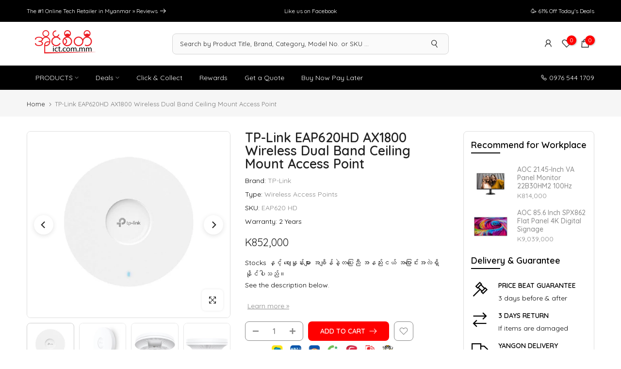

--- FILE ---
content_type: text/html; charset=utf-8
request_url: https://webchat.missiveapp.com/0d1ecd43-197d-4cec-96eb-cebc22bc3470/webchat
body_size: 8061
content:
<!DOCTYPE html>
<head>
  <meta name="viewport" content="width=device-width, initial-scale=1, maximum-scale=1, minimum-scale=1, user-scalable=no">
  <meta name="msapplication-tap-highlight" content="no">
  <meta name="apple-mobile-web-app-capable" content="yes">
  <meta http-equiv="X-UA-Compatible" content="IE=edge">
  <meta charset="utf-8">
  <base target="_parent">
  <link rel="stylesheet" href="/webchat.css" />
  <script nonce="969581e1efce8b15668f3226fe4b2452">
  var _rollbarConfig = {
    accessToken: "269543ee3ddd495c9f5a39a1e88d873a",
    captureUncaught: true,
    captureUnhandledRejections: true,
    enabled: true,
    itemsPerMinute: 5,
    maxItems: 25,
    rollbarJsUrl: 'https://cdnjs.cloudflare.com/ajax/libs/rollbar.js/2.14.4/rollbar.min.js',
    payload: {
      environment: "production",
      client: {
        javascript: {
          code_version: "",
          source_map_enabled: true,
          guess_uncaught_frames: true,
        }
      },
    },
    checkIgnore: function(isUncaught, args, payload) {
      var trace = payload.body ? payload.body.trace : null
      var exception = trace ? trace.exception : null
      var frames = trace ? trace.frames || [] : []

      if (exception) {
        // Ignore `eval()` error (caused by extensions)
        if (exception.class == 'EvalError') {
          return true
        }

        // Ignore `Script error.` (caused by extensions)
        if (exception.message == 'Script error.') {
          return true
        }
      }

      for (var i = 0; i < frames.length; i++) {
        var frame = frames[i]

        // Ignore errors that we can’t trace
        if (frame.method == '[anonymous]' && frame.filename == '(unknown)') {
          return true
        }

        // Ignore errors tracing back to about:blank
        if (frame.filename == 'about:blank') {
          return true
        }

        // Ignore extension errors
        if (/((chrome|safari|firefox)(-web)?-extension|user-script)/.test(frame.filename)) {
          return true
        }
      }

      return false;
    }
  };
  // Rollbar Snippet
  !function(r){var e={};function o(n){if(e[n])return e[n].exports;var t=e[n]={i:n,l:!1,exports:{}};return r[n].call(t.exports,t,t.exports,o),t.l=!0,t.exports}o.m=r,o.c=e,o.d=function(r,e,n){o.o(r,e)||Object.defineProperty(r,e,{enumerable:!0,get:n})},o.r=function(r){"undefined"!=typeof Symbol&&Symbol.toStringTag&&Object.defineProperty(r,Symbol.toStringTag,{value:"Module"}),Object.defineProperty(r,"__esModule",{value:!0})},o.t=function(r,e){if(1&e&&(r=o(r)),8&e)return r;if(4&e&&"object"==typeof r&&r&&r.__esModule)return r;var n=Object.create(null);if(o.r(n),Object.defineProperty(n,"default",{enumerable:!0,value:r}),2&e&&"string"!=typeof r)for(var t in r)o.d(n,t,function(e){return r[e]}.bind(null,t));return n},o.n=function(r){var e=r&&r.__esModule?function(){return r.default}:function(){return r};return o.d(e,"a",e),e},o.o=function(r,e){return Object.prototype.hasOwnProperty.call(r,e)},o.p="",o(o.s=0)}([function(r,e,o){var n=o(1),t=o(4);_rollbarConfig=_rollbarConfig||{},_rollbarConfig.rollbarJsUrl=_rollbarConfig.rollbarJsUrl||"https://cdnjs.cloudflare.com/ajax/libs/rollbar.js/2.14.4/rollbar.min.js",_rollbarConfig.async=void 0===_rollbarConfig.async||_rollbarConfig.async;var a=n.setupShim(window,_rollbarConfig),l=t(_rollbarConfig);window.rollbar=n.Rollbar,a.loadFull(window,document,!_rollbarConfig.async,_rollbarConfig,l)},function(r,e,o){var n=o(2);function t(r){return function(){try{return r.apply(this,arguments)}catch(r){try{console.error("[Rollbar]: Internal error",r)}catch(r){}}}}var a=0;function l(r,e){this.options=r,this._rollbarOldOnError=null;var o=a++;this.shimId=function(){return o},"undefined"!=typeof window&&window._rollbarShims&&(window._rollbarShims[o]={handler:e,messages:[]})}var i=o(3),s=function(r,e){return new l(r,e)},d=function(r){return new i(s,r)};function c(r){return t(function(){var e=Array.prototype.slice.call(arguments,0),o={shim:this,method:r,args:e,ts:new Date};window._rollbarShims[this.shimId()].messages.push(o)})}l.prototype.loadFull=function(r,e,o,n,a){var l=!1,i=e.createElement("script"),s=e.getElementsByTagName("script")[0],d=s.parentNode;i.crossOrigin="",i.src=n.rollbarJsUrl,o||(i.async=!0),i.onload=i.onreadystatechange=t(function(){if(!(l||this.readyState&&"loaded"!==this.readyState&&"complete"!==this.readyState)){i.onload=i.onreadystatechange=null;try{d.removeChild(i)}catch(r){}l=!0,function(){var e;if(void 0===r._rollbarDidLoad){e=new Error("rollbar.js did not load");for(var o,n,t,l,i=0;o=r._rollbarShims[i++];)for(o=o.messages||[];n=o.shift();)for(t=n.args||[],i=0;i<t.length;++i)if("function"==typeof(l=t[i])){l(e);break}}"function"==typeof a&&a(e)}()}}),d.insertBefore(i,s)},l.prototype.wrap=function(r,e,o){try{var n;if(n="function"==typeof e?e:function(){return e||{}},"function"!=typeof r)return r;if(r._isWrap)return r;if(!r._rollbar_wrapped&&(r._rollbar_wrapped=function(){o&&"function"==typeof o&&o.apply(this,arguments);try{return r.apply(this,arguments)}catch(o){var e=o;throw e&&("string"==typeof e&&(e=new String(e)),e._rollbarContext=n()||{},e._rollbarContext._wrappedSource=r.toString(),window._rollbarWrappedError=e),e}},r._rollbar_wrapped._isWrap=!0,r.hasOwnProperty))for(var t in r)r.hasOwnProperty(t)&&(r._rollbar_wrapped[t]=r[t]);return r._rollbar_wrapped}catch(e){return r}};for(var p="log,debug,info,warn,warning,error,critical,global,configure,handleUncaughtException,handleAnonymousErrors,handleUnhandledRejection,captureEvent,captureDomContentLoaded,captureLoad".split(","),u=0;u<p.length;++u)l.prototype[p[u]]=c(p[u]);r.exports={setupShim:function(r,e){if(r){var o=e.globalAlias||"Rollbar";if("object"==typeof r[o])return r[o];r._rollbarShims={},r._rollbarWrappedError=null;var a=new d(e);return t(function(){e.captureUncaught&&(a._rollbarOldOnError=r.onerror,n.captureUncaughtExceptions(r,a,!0),e.wrapGlobalEventHandlers&&n.wrapGlobals(r,a,!0)),e.captureUnhandledRejections&&n.captureUnhandledRejections(r,a,!0);var t=e.autoInstrument;return!1!==e.enabled&&(void 0===t||!0===t||"object"==typeof t&&t.network)&&r.addEventListener&&(r.addEventListener("load",a.captureLoad.bind(a)),r.addEventListener("DOMContentLoaded",a.captureDomContentLoaded.bind(a))),r[o]=a,a})()}},Rollbar:d}},function(r,e){function o(r,e,o){if(e.hasOwnProperty&&e.hasOwnProperty("addEventListener")){for(var n=e.addEventListener;n._rollbarOldAdd&&n.belongsToShim;)n=n._rollbarOldAdd;var t=function(e,o,t){n.call(this,e,r.wrap(o),t)};t._rollbarOldAdd=n,t.belongsToShim=o,e.addEventListener=t;for(var a=e.removeEventListener;a._rollbarOldRemove&&a.belongsToShim;)a=a._rollbarOldRemove;var l=function(r,e,o){a.call(this,r,e&&e._rollbar_wrapped||e,o)};l._rollbarOldRemove=a,l.belongsToShim=o,e.removeEventListener=l}}r.exports={captureUncaughtExceptions:function(r,e,o){if(r){var n;if("function"==typeof e._rollbarOldOnError)n=e._rollbarOldOnError;else if(r.onerror){for(n=r.onerror;n._rollbarOldOnError;)n=n._rollbarOldOnError;e._rollbarOldOnError=n}e.handleAnonymousErrors();var t=function(){var o=Array.prototype.slice.call(arguments,0);!function(r,e,o,n){r._rollbarWrappedError&&(n[4]||(n[4]=r._rollbarWrappedError),n[5]||(n[5]=r._rollbarWrappedError._rollbarContext),r._rollbarWrappedError=null);var t=e.handleUncaughtException.apply(e,n);o&&o.apply(r,n),"anonymous"===t&&(e.anonymousErrorsPending+=1)}(r,e,n,o)};o&&(t._rollbarOldOnError=n),r.onerror=t}},captureUnhandledRejections:function(r,e,o){if(r){"function"==typeof r._rollbarURH&&r._rollbarURH.belongsToShim&&r.removeEventListener("unhandledrejection",r._rollbarURH);var n=function(r){var o,n,t;try{o=r.reason}catch(r){o=void 0}try{n=r.promise}catch(r){n="[unhandledrejection] error getting `promise` from event"}try{t=r.detail,!o&&t&&(o=t.reason,n=t.promise)}catch(r){}o||(o="[unhandledrejection] error getting `reason` from event"),e&&e.handleUnhandledRejection&&e.handleUnhandledRejection(o,n)};n.belongsToShim=o,r._rollbarURH=n,r.addEventListener("unhandledrejection",n)}},wrapGlobals:function(r,e,n){if(r){var t,a,l="EventTarget,Window,Node,ApplicationCache,AudioTrackList,ChannelMergerNode,CryptoOperation,EventSource,FileReader,HTMLUnknownElement,IDBDatabase,IDBRequest,IDBTransaction,KeyOperation,MediaController,MessagePort,ModalWindow,Notification,SVGElementInstance,Screen,TextTrack,TextTrackCue,TextTrackList,WebSocket,WebSocketWorker,Worker,XMLHttpRequest,XMLHttpRequestEventTarget,XMLHttpRequestUpload".split(",");for(t=0;t<l.length;++t)r[a=l[t]]&&r[a].prototype&&o(e,r[a].prototype,n)}}}},function(r,e){function o(r,e){this.impl=r(e,this),this.options=e,function(r){for(var e=function(r){return function(){var e=Array.prototype.slice.call(arguments,0);if(this.impl[r])return this.impl[r].apply(this.impl,e)}},o="log,debug,info,warn,warning,error,critical,global,configure,handleUncaughtException,handleAnonymousErrors,handleUnhandledRejection,_createItem,wrap,loadFull,shimId,captureEvent,captureDomContentLoaded,captureLoad".split(","),n=0;n<o.length;n++)r[o[n]]=e(o[n])}(o.prototype)}o.prototype._swapAndProcessMessages=function(r,e){var o,n,t;for(this.impl=r(this.options);o=e.shift();)n=o.method,t=o.args,this[n]&&"function"==typeof this[n]&&("captureDomContentLoaded"===n||"captureLoad"===n?this[n].apply(this,[t[0],o.ts]):this[n].apply(this,t));return this},r.exports=o},function(r,e){r.exports=function(r){return function(e){if(!e&&!window._rollbarInitialized){for(var o,n,t=(r=r||{}).globalAlias||"Rollbar",a=window.rollbar,l=function(r){return new a(r)},i=0;o=window._rollbarShims[i++];)n||(n=o.handler),o.handler._swapAndProcessMessages(l,o.messages);window[t]=n,window._rollbarInitialized=!0}}}}]);
  // End Rollbar Snippet
</script>

</head>
<body>
  <div id="svgs" style="display: none;">
    <svg xmlns:xlink="http://www.w3.org/1999/xlink">
      <symbol id="smilies" viewBox="0 0 17 17" width="100%" height="100%">
        <path d="M8.5,1 C4.358,1 1,4.358 1,8.5 C1,12.642 4.358,16 8.5,16 C12.642,16 16,12.642 16,8.5 C16,4.358 12.642,1 8.5,1 Z M8.5,2 C12.084,2 15,4.916 15,8.5 C15,12.084 12.084,15 8.5,15 C4.916,15 2,12.084 2,8.5 C2,4.916 4.916,2 8.5,2 Z M12,6.453 C12,7.005 11.552,7.453 11,7.453 C10.448,7.453 10,7.005 10,6.453 C10,5.901 10.448,5.453 11,5.453 C11.552,5.453 12,5.901 12,6.453 Z M7,6.453 C7,7.005 6.552,7.453 6,7.453 C5.448,7.453 5,7.005 5,6.453 C5,5.901 5.448,5.453 6,5.453 C6.552,5.453 7,5.901 7,6.453 Z M8.5,12.969 C6.581,12.969 4.852,11.87 3.987,10.101 C3.866,9.852 3.969,9.553 4.217,9.432 C4.465,9.311 4.764,9.412 4.886,9.661 C5.581,11.085 6.966,11.969 8.5,11.969 C10.021,11.969 11.401,11.085 12.105,9.663 C12.227,9.414 12.529,9.315 12.774,9.436 C13.022,9.559 13.123,9.858 13.001,10.106 C12.128,11.872 10.403,12.969 8.5,12.969 Z" id="Fill-1" sketch:type="MSShapeGroup"></path>
      </symbol>

      <symbol id="close" viewBox="0 0 17 17" width="100%" height="100%">
        <path d="M4.99237968,6.31407979 C4.73242466,6.05412477 4.73420579,5.64434866 4.98804658,5.39050788 C5.2436571,5.13489735 5.6553846,5.13860708 5.9116185,5.39484098 L8.52358049,8.00680297 L11.1355425,5.39484098 C11.3954975,5.13488596 11.8052736,5.13666709 12.0591144,5.39050788 C12.3147249,5.6461184 12.3110152,6.0578459 12.0547813,6.31407979 L9.4428193,8.92604178 L12.0547813,11.5380038 C12.3147363,11.7979588 12.3129552,12.2077349 12.0591144,12.4615757 C11.8035039,12.7171862 11.3917764,12.7134765 11.1355425,12.4572426 L8.52358049,9.8452806 L5.9116185,12.4572426 C5.65166348,12.7171976 5.24188737,12.7154165 4.98804658,12.4615757 C4.73243606,12.2059652 4.73614579,11.7942377 4.99237968,11.5380038 L7.60434167,8.92604178 L4.99237968,6.31407979 Z" id="Rectangle-2"></path>
      </symbol>

      <symbol id="attachment" viewBox="0 0 17 17" width="100%" height="100%">
        <path d="M0.84375,15.6773769 C0.281247188,15.114874 1.77635684e-15,14.4221726 1.77635684e-15,13.5992519 C1.77635684e-15,12.7763311 0.281247188,12.0732131 0.84375,11.4898769 L9.8125,1.95862686 C10.5208369,1.27112342 11.3541619,0.953418262 12.3125,1.00550186 C13.2708381,1.05758545 14.1458294,1.47945623 14.9375,2.27112686 C15.6666703,3.00029717 16.0208334,3.92737123 16,5.05237686 C16,6.15654904 15.6250037,7.07320654 14.875,7.80237686 L8.09375,15.0211269 C7.86458219,15.2711281 7.63020953,15.2815447 7.390625,15.0523769 C7.15104047,14.823209 7.14583219,14.5836281 7.375,14.3336269 L14.15625,7.11487686 C14.7187528,6.55237404 15.0052083,5.85446436 15.015625,5.02112686 C15.0260417,4.18778936 14.7604194,3.50029623 14.21875,2.95862686 C13.885415,2.62529186 13.515627,2.37008607 13.109375,2.19300186 C12.703123,2.01591764 12.2656273,1.95862654 11.796875,2.02112686 C11.3281227,2.08362717 10.9062519,2.30237498 10.53125,2.67737686 L1.5625,12.2086269 C1.18749813,12.5836287 1,13.0419575 1,13.5836269 C1,14.1252962 1.18749813,14.5940415 1.5625,14.9898769 C1.91666844,15.3440453 2.32291438,15.505502 2.78125,15.4742519 C3.23958562,15.4430017 3.67708125,15.2294622 4.09375,14.8336269 L11.21875,7.23987686 C11.7812528,6.67737404 11.8645853,6.19821217 11.46875,5.80237686 C11.2812491,5.61487592 11.0937509,5.52112686 10.90625,5.52112686 C10.6979156,5.54196029 10.4687513,5.67737561 10.21875,5.92737686 L4.84375,11.6461269 C4.61458219,11.8961281 4.38020953,11.9065447 4.140625,11.6773769 C3.90104047,11.448209 3.89583219,11.2086281 4.125,10.9586269 L9.5,5.23987686 C9.91666875,4.80237467 10.3541644,4.56279373 10.8125,4.52112686 C11.3125025,4.47945998 11.7708313,4.67737467 12.1875,5.11487686 C12.5625019,5.48987873 12.7291669,5.93779092 12.6875,6.45862686 C12.6458331,6.97946279 12.3958356,7.46904123 11.9375,7.92737686 L4.8125,15.5211269 C4.22916375,16.1252965 3.57292031,16.44821 2.84375,16.4898769 L2.6875,16.4898769 C1.99999656,16.4898769 1.38541938,16.2190462 0.84375,15.6773769 Z" id="-3" transform="translate(8.000000, 8.500000) scale(-1, 1) rotate(-270.000000) translate(-8.000000, -8.500000) "></path>
      </symbol>

      <symbol id="document" viewBox="0 0 32 32" width="100%" height="100%">
        <path d="M29,9 L29,8.58578644 L28.7071068,8.29289322 L20.7071068,0.292893219 L20.4142136,1.33436601e-15 L20,2.59348099e-12 L4.4963932,9.96149829e-11 C3.67407717,1.04760677e-10 3,0.669434988 3,1.49567625 L3,30.5043238 C3,31.3306558 3.67473393,32 4.50127411,32 L27.4987259,32 C28.3297455,32 29,31.3283294 29,30.4991639 L29,9 Z M27.4987259,31 L4.50127411,31 C4.22442806,31 4,30.7757709 4,30.5043238 L4,1.49567625 C4,1.22192182 4.22618103,1 4.4963932,1 L20,1 L28,9 L28,30.4991639 C28,30.775768 27.7777346,31 27.4987259,31 Z" id="Shape-2" fill-opacity="0.15" fill="#34363A"></path><path d="M27.4987259,31 L4.50127411,31 C4.22442806,31 4,30.7757709 4,30.5043238 L4,1.49567625 C4,1.22192182 4.22618103,1 4.4963932,1 L20,1 L28,9 L28,30.4991639 C28,30.775768 27.7777346,31 27.4987259,31 Z" fill="#FFFFFF"></path><path d="M19,1.5 L19,10 L27.5,10 L19,1.5 Z" fill-opacity="0.147475091" fill="#33363A"></path>
      </symbol>

      <symbol id="logo" viewBox="0 0 17 17" width="100%" height="100%">
        <path d="M7.625,11.5 C9.4583425,11.5 10.9843689,11.0208381 12.203125,10.0625 C13.4218811,9.10416187 14.0208334,7.8750075 14,6.375 C14,5.02082656 13.369798,3.86979641 12.109375,2.921875 C10.848952,1.97395359 9.32292562,1.5 7.53125,1.5 C5.71874094,1.5 4.17708969,1.97395359 2.90625,2.921875 C1.63541031,3.86979641 1,5.02082656 1,6.375 C1,7.27083781 1.21874781,8.11457938 1.65625,8.90625 C2.09375219,9.69792062 2.7291625,10.3124978 3.5625,10.75 L3.53125,10.75 C3.53125,11.2083356 3.25000281,11.9270784 2.6875,12.90625 C2.66666656,12.9687503 2.65625,13.0208331 2.65625,13.0625 C2.65625,13.1666672 2.69270797,13.255208 2.765625,13.328125 C2.83854203,13.401042 2.92708281,13.4375 3.03125,13.4375 L3.09375,13.4375 L3.125,13.4375 C3.68750281,13.3333328 4.35416281,13.0364608 5.125,12.546875 C5.89583719,12.0572892 6.38541563,11.6875012 6.59375,11.4375 C6.80208437,11.4791669 7.04166531,11.5 7.3125,11.5 L7.453125,11.5 L7.625,11.5 Z M6.15625,10.40625 L5.53125,10.9375 C5.26041531,11.2500016 4.81250313,11.6041647 4.1875,12 C4.27083375,11.7083319 4.34374969,11.4583344 4.40625,11.25 C4.46875031,11.0416656 4.5,10.9062503 4.5,10.84375 L4.5,10.75 L4.5625,10.125 L4,9.84375 C3.35416344,9.510415 2.85937672,9.02083656 2.515625,8.375 C2.17187328,7.72916344 2,7.06250344 2,6.375 C2,5.29166125 2.54166125,4.37500375 3.625,3.625 C4.70833875,2.87499625 6.01040906,2.5 7.53125,2.5 C9.05209094,2.5 10.3437447,2.87499625 11.40625,3.625 C12.4687553,4.37500375 13,5.29166125 13,6.375 C13,7.56250594 12.4947967,8.54687109 11.484375,9.328125 C10.4739533,10.1093789 9.19792437,10.5 7.65625,10.5 C7.34374844,10.5208334 7.03125156,10.5000003 6.71875,10.4375 L6.15625,10.40625 Z M17,10.40625 C17,9.03124313 16.3854228,7.97917031 15.15625,7.25 C15.1354166,7.56250156 15.0520841,7.92708125 14.90625,8.34375 C15.6354203,8.8437525 16,9.53124562 16,10.40625 C16,11.4687553 15.4479222,12.2916637 14.34375,12.875 L13.84375,13.125 C13.8645834,13.9791709 13.9062497,14.5104156 13.96875,14.71875 C13.6770819,14.5104156 13.4218761,14.2968761 13.203125,14.078125 C12.9843739,13.8593739 12.8437503,13.6875006 12.78125,13.5625 L12.65625,13.40625 L12.125,13.5 L11.34375,13.53125 C10.0520769,13.53125 8.97917094,13.19792 8.125,12.53125 L6.71875,12.53125 C7.78125531,13.86459 9.32290656,14.53125 11.34375,14.53125 L11.515625,14.53125 L11.65625,14.53125 C11.8854178,14.53125 12.0937491,14.5104169 12.28125,14.46875 C12.4895844,14.7395847 12.8697889,15.0833313 13.421875,15.5 C13.9739611,15.9166687 14.4895809,16.1666662 14.96875,16.25 L15.03125,16.25 L15.0625,16.25 C15.2708344,16.25 15.375,16.1458344 15.375,15.9375 C15.375,15.8958331 15.3645834,15.8541669 15.34375,15.8125 C15.2395828,15.6041656 15.1250006,15.2864605 15,14.859375 C14.8749994,14.4322895 14.8125,14.0729181 14.8125,13.78125 L14.8125,13.75 C16.2708406,12.9999963 17,11.8854241 17,10.40625 Z"></path>
      </symbol>

      <symbol id="send" viewBox="0 0 17 17" width="100%" height="100%">
        <path d="M16.65,0 L16.55,0 L0.15,7.5 C-0.05,7.6 -0.05,7.8 0.15,7.9 L4.15,10.7 L4.15,16.8 L7.95,13.6 L10.45,15.5 C10.55,15.5 10.55,15.6 10.65,15.6 C10.75,15.6 10.85,15.5 10.95,15.4 L17.05,0.3 C16.95,0.1 16.85,0 16.65,0 L16.65,0 Z M1.55,7.8 L14.25,1.9 L4.75,10 L4.65,9.9 L1.55,7.8 L1.55,7.8 Z M5.15,14.6 L5.15,11.4 L7.15,12.9 L5.15,14.6 L5.15,14.6 Z M10.35,14.3 L5.45,10.5 L15.25,2.2 L10.35,14.3 L10.35,14.3 Z" id="sent-Shape"></path> <path d="M16.65,0 L16.55,0 L0.15,7.5 C-0.05,7.6 -0.05,7.8 0.15,7.9 L4.15,10.7 L4.15,16.8 L7.95,13.6 L10.45,15.5 C10.55,15.5 10.55,15.6 10.65,15.6 C10.75,15.6 10.85,15.5 10.95,15.4 L17.05,0.3 C16.95,0.1 16.85,0 16.65,0 L16.65,0 Z" id="sent-Path" fill-opacity="0.149999991"></path>
      </symbol>

      <symbol id="circle" viewBox="0 0 24 24" width="100%" height="100%">
        <circle cx="12" cy="12" r="11"></circle>
      </symbol>

      <symbol id="valid" viewBox="0 0 17 17" width="100%" height="100%">
        <g stroke="none" stroke-width="1" fill="none" fill-rule="evenodd">
          <g stroke="#00b351">
            <path d="M8.5,16.5 C12.918278,16.5 16.5,12.918278 16.5,8.5 C16.5,4.081722 12.918278,0.5 8.5,0.5 C4.081722,0.5 0.5,4.081722 0.5,8.5 C0.5,12.918278 4.081722,16.5 8.5,16.5 Z"></path>
            <path d="M5,8.26098835 L7.47973823,11.2760251 L12.5619631,5"></path>
          </g>
        </g>
      </symbol>

      <symbol id="error" viewBox="0 0 17 17" width="100%" height="100%">
        <g stroke="none" stroke-width="1" fill="none" fill-rule="evenodd">
          <g stroke="#f23131">
            <path d="M8.5,16.5 C12.918278,16.5 16.5,12.918278 16.5,8.5 C16.5,4.081722 12.918278,0.5 8.5,0.5 C4.081722,0.5 0.5,4.081722 0.5,8.5 C0.5,12.918278 4.081722,16.5 8.5,16.5 Z"></path>
            <path d="M5.65752268,5.65752268 L11.3424773,11.3424773" stroke-linecap="square"></path>
            <path d="M5.65752268,11.3424773 L11.3424773,5.65752268" stroke-linecap="square"></path>
          </g>
        </g>
      </symbol>

      <symbol id="missive" viewBox="0 0 17 17" width="100%" height="100%">
        <path d="M16.7403212,12.0024915 L15.9800467,12.0024915 C15.7586057,12.0024915 15.5469675,11.9085701 15.399405,11.7448197 L13.2593924,9.37063121 L12.5626093,10.1437112 L14.6251079,12.4319017 C14.9695718,12.814029 15.4634158,13.0331789 15.9800467,13.0331789 L16.7403212,13.0331789 C16.8837938,13.0331789 17,12.9178064 17,12.7755071 L17,12.2601634 C17,12.1178641 16.8837938,12.0024915 16.7403212,12.0024915 M3.74060765,9.37063121 L1.60059497,11.7448197 C1.45296759,11.9085701 1.24139432,12.0024915 1.01995326,12.0024915 L0.259678762,12.0024915 C0.116206246,12.0024915 0,12.1178641 0,12.2601634 L0,12.7755071 C0,12.9178064 0.116206246,13.0331789 0.259678762,13.0331789 L1.01995326,13.0331789 C1.53664907,13.0331789 2.03049316,12.814029 2.3748272,12.4319017 L4.43739069,10.1436468 L3.74060765,9.37063121 Z M8.5,12.0696794 C8.05718279,12.0696794 7.63384149,11.8818367 7.33865166,11.5543357 L1.60059497,5.18835936 C1.45296759,5.0246089 1.24139432,4.93068751 1.01995326,4.93068751 L0.259678762,4.93068751 C0.116271166,4.93068751 0,4.81531494 0,4.67301565 L0,4.15767195 C0,4.01537267 0.116271166,3.9000001 0.259678762,3.9000001 L1.01995326,3.9000001 C1.53664907,3.9000001 2.03049316,4.11915001 2.3748272,4.50127736 L8.10178262,10.8548855 C8.19792868,10.9615616 8.33166324,11.0322281 8.47578496,11.0384767 C8.63490312,11.0454338 8.78194622,10.9839147 8.88711611,10.8671893 L14.6251728,4.50127736 C14.9695718,4.11915001 15.4634158,3.9000001 15.9800467,3.9000001 L16.7403212,3.9000001 C16.8837938,3.9000001 17,4.01537267 17,4.15767195 L17,4.67301565 C17,4.81531494 16.8837938,4.93068751 16.7403212,4.93068751 L15.9800467,4.93068751 C15.7586057,4.93068751 15.5469675,5.0246089 15.399405,5.18835936 L9.66134834,11.5543357 C9.36615851,11.8818367 8.94288213,12.0696794 8.5,12.0696794 Z" id="missive-Logo-5"></path>
      </symbol>
    </svg>
  </div>

  <div id="component"></div>

  <script nonce="969581e1efce8b15668f3226fe4b2452">window.MSInputMethodContext && document.documentMode && document.write('<script src="/ie11CustomProperties.js"><\x2fscript>');</script>
  <script src="/webchat.js"></script>
</body>


--- FILE ---
content_type: text/html; charset=utf-8
request_url: https://ict.com.mm/products/tp-link-eap620hd-ax1800-wireless-dual-band-ceiling-mount-access-point?section_id=template--15957718040727__sidebar&
body_size: 1819
content:
<div id="shopify-section-template--15957718040727__sidebar" class="shopify-section t4s-section t4s-section-sidebar t4s_tp_ins t4s-dn t4s_tp_cd"><template class="t4s-d-none"> 
      [t4splitlz]<link rel="stylesheet" href="//ict.com.mm/cdn/shop/t/49/assets/t4s-widget.css?v=154464744514273845431671219280" media="all">
            <div class="t4s-sidebar-inner">
            <div class="t4s-row t4s-row-cols-1"><div id="t4s-sidebar-f65f464b-9487-43be-9c91-8688a098bb6f" class="t4s-col-item t4s-widget t4s-sidebar-product-feature"><h5 class="t4s-widget-title">Recommend for Workplace</h5><div class="product_list_widget t4s_ratioadapt t4s_position_8 t4s_contain"><div class="t4s-row t4s-space-item-inner t4s-widget__pr">
	<div class="t4s-col-item t4s-col t4s-widget_img_pr"><a class="t4s-d-block t4s-pr t4s-oh t4s_ratio t4s-bg-11" href="/products/aoc-21-45-inch-va-panel-monitor-22b30hm2-100hz" style="background: url(//ict.com.mm/cdn/shop/files/AOC21.45-InchVAPanelMonitor22B30HM2100Hz_1.jpg?v=1714367481&width=1);--aspect-ratioapt: 1.0909090909090908">
				<img class="lazyloadt4s" data-src="//ict.com.mm/cdn/shop/files/AOC21.45-InchVAPanelMonitor22B30HM2100Hz_1.jpg?v=1714367481&width=1" data-widths="[100,200,400,600,700,800,900,1000,1200,1400,1600]" data-optimumx="2" data-sizes="auto" src="[data-uri]" width="720" height="660" alt="AOC 21.45-Inch VA Panel Monitor 22B30HM2 100Hz">
			</a></div>
	<div class="t4s-col-item t4s-col t4s-widget_if_pr">
		<a href="/products/aoc-21-45-inch-va-panel-monitor-22b30hm2-100hz" class="t4s-d-block t4s-widget__pr-title">AOC 21.45-Inch VA Panel Monitor 22B30HM2 100Hz</a><div class="t4s-widget__pr-price"data-pr-price data-product-price>K814,000
</div></div>
</div>
 <div class="t4s-row t4s-space-item-inner t4s-widget__pr">
	<div class="t4s-col-item t4s-col t4s-widget_img_pr"><a class="t4s-d-block t4s-pr t4s-oh t4s_ratio t4s-bg-11" href="/products/aoc-85-6-inch-spx862-flat-panel-4k-digital-signage" style="background: url(//ict.com.mm/cdn/shop/products/aoc-digital-signage-spx862-949309.jpg?v=1657365992&width=1);--aspect-ratioapt: 1.0909090909090908">
				<img class="lazyloadt4s" data-src="//ict.com.mm/cdn/shop/products/aoc-digital-signage-spx862-949309.jpg?v=1657365992&width=1" data-widths="[100,200,400,600,700,800,900,1000,1200,1400,1600]" data-optimumx="2" data-sizes="auto" src="[data-uri]" width="720" height="660" alt="AOC Digital Signage SPX862, Digital Signage, AOC - ICT.com.mm">
			</a></div>
	<div class="t4s-col-item t4s-col t4s-widget_if_pr">
		<a href="/products/aoc-85-6-inch-spx862-flat-panel-4k-digital-signage" class="t4s-d-block t4s-widget__pr-title">AOC 85.6 Inch SPX862 Flat Panel 4K Digital Signage</a><div class="t4s-widget__pr-price"data-pr-price data-product-price>K9,039,000
</div></div>
</div>
 </div></div><div id="t4s-sidebar-9ce9ded8-1cef-4e32-b98b-47364ffa328c" class="t4s-col-item t4s-widget t4s-sidebar-shipping"><h5 class="t4s-widget-title">Delivery & Guarantee</h5><div class="t4s-row t4s-gx-0 t4s-gy-0 t4s-text-left t4s-space-item-inner"><div class="t4s-sidebar-shipping-icon t4s-col-item icon t4s-col-auto">
                                          <i class="las la-gavel"></i>
                                      </div><div class="t4s-col-item t4s-col">
                                      <h4 class="t4s-sidebar-shipping-title">PRICE BEAT GUARANTEE</h4>
                                      <p class="t4s-sidebar-shipping-desc">3 days before & after</p>
                                  </div>
                              </div><div class="t4s-row t4s-gx-0 t4s-gy-0 t4s-text-left t4s-space-item-inner"><div class="t4s-sidebar-shipping-icon t4s-col-item icon t4s-col-auto">
                                          <i class="las la-exchange-alt"></i>
                                      </div><div class="t4s-col-item t4s-col">
                                      <h4 class="t4s-sidebar-shipping-title">3 DAYS RETURN</h4>
                                      <p class="t4s-sidebar-shipping-desc">If items are damaged</p>
                                  </div>
                              </div><div class="t4s-row t4s-gx-0 t4s-gy-0 t4s-text-left t4s-space-item-inner"><div class="t4s-sidebar-shipping-icon t4s-col-item icon t4s-col-auto">
                                          <i class="las la-truck"></i>
                                      </div><div class="t4s-col-item t4s-col">
                                      <h4 class="t4s-sidebar-shipping-title">YANGON DELIVERY</h4>
                                      <p class="t4s-sidebar-shipping-desc">Within 2 to 3 days</p>
                                  </div>
                              </div><div class="t4s-row t4s-gx-0 t4s-gy-0 t4s-text-left t4s-space-item-inner"><div class="t4s-sidebar-shipping-icon t4s-col-item icon t4s-col-auto">
                                          <i class="las la-headset"></i>
                                      </div><div class="t4s-col-item t4s-col">
                                      <h4 class="t4s-sidebar-shipping-title">OPEN 24/7. SUPPORT</h4>
                                      <p class="t4s-sidebar-shipping-desc">9-11 weekdays. 9-5 weekends</p>
                                  </div>
                              </div></div></div>
            </div>[t4splitlz]
        <link rel="stylesheet" href="//ict.com.mm/cdn/shop/t/49/assets/drawer.min.css?v=58533354722067265701671219280" media="all">
        <div id="drawer-template--15957718040727__sidebar" class="t4s-drawer t4s-drawer__left" aria-hidden="true">
          <div class="t4s-drawer__header"><span>Sidebar</span><button class="t4s-drawer__close" data-drawer-close aria-label="Close sidebar"><svg class="t4s-iconsvg-close" role="presentation" viewBox="0 0 16 14"><path d="M15 0L1 14m14 0L1 0" stroke="currentColor" fill="none" fill-rule="evenodd"></path></svg></button></div>
          <div class="t4s-drawer__content">
              <div class="t4s-drawer__main">[t4splitlz2]</div>
              <div class="t4s-drawer__footer"></div>
          </div>
        </div>
      [t4splitlz]
      </template><button data-sidebar-id='template--15957718040727__sidebar' data-sidebar-false data-drawer-options='{ "id":"#drawer-template--15957718040727__sidebar" }' class="t4s-btn-sidebar"><span class="t4s-btn-sidebar-icon"><svg viewBox="0 0 24 24" width="22" height="22" stroke="currentColor" stroke-width="1.5" fill="none" stroke-linecap="round" stroke-linejoin="round" class="css-i6dzq1"><rect x="3" y="3" width="18" height="18" rx="2" ry="2"></rect><line x1="9" y1="3" x2="9" y2="21"></line></svg></span> <span class="t4s-btn-sidebar-text">Open sidebar</span></button>
<style>
   button.t4s-btn-sidebar {
       position: fixed;
       top: 50%;
       z-index: 100;
       background-color: var(--t4s-light-color);
       color:  var(--t4s-dark-color);
       box-shadow: 0 0 3px rgb(0 0 0 / 15%);
       transition: all .6s cubic-bezier(.19,1,.22,1);
       display: flex;
       align-items: center;
       flex-direction: row;
       flex-wrap: nowrap;
       overflow: hidden;
       min-width: 50px;
       height: 50px;
       padding: 0;
   }
   .t4s-btn-sidebar .t4s-btn-sidebar-icon {
       width: 50px;
       height: 50px;
       display: inline-flex;
       justify-content: center;
       align-items: center;
   }
   .t4s-btn-sidebar .t4s-btn-sidebar-text {
       padding: 0;
       max-width: 0;
       white-space: nowrap;
       overflow: hidden;
       text-overflow: ellipsis;
       font-weight: 500;
       will-change: padding, max-width;
       transition: padding 0.4s cubic-bezier(.175,.885,.32,1.15),max-width 0.4s cubic-bezier(.175,.885,.32,1.15);
   }
   .t4s-btn-sidebar:hover .t4s-btn-sidebar-text {
       padding-right: 25px;
       max-width: 280px;
   }
   .t4s-sidebar-inner .t4s-widget:not(:last-child){margin-bottom: 20px; }
    #drawer-template--15957718040727__sidebar .t4s-drawer__main{overflow-x: hidden;padding:20px;}
   @media screen and (min-width: 1025px) {
      .t4s-sidebar { display: block }
      button.t4s-btn-sidebar,.t4s-section-sidebar{display: none;}.t4s-main-area {flex: 0 0 auto;width: 75%; }}
   .t4s-section-sidebar ~ .t4s-section-main .t4s-main-area{order: 10}
   .t4s-section-sidebar ~ .t4s-section-main .t4s-sidebar{order: 1}
   /* css border conffig */
   .t4s-sidebar-inner {
      border: 1px solid #dddddd;
      padding: 15px;
      border-radius: 8px;
   }</style></div>

--- FILE ---
content_type: application/javascript; charset=utf-8
request_url: https://searchanise-ef84.kxcdn.com/preload_data.0F4A3E4M5n.js
body_size: 10901
content:
window.Searchanise.preloadedSuggestions=['gaming laptop','deals','laptops','power bank','wireless mouse','gaming mouse','power station','ear buds','smart tv','tp link','wireless headphone','mechanical keyboard','bluetooth speaker','smart watches','washing machine','android tablet','gaming keyboard','external hard disk','external ssd','mouse pad','power supply','wireless keyboard','aoc monitor','epson printer','graphic card','ups battery','dell laptop','wireless earbuds','samsung phone','lenovo thinkpad','gaming monitor','usb flash drive','sata ssd','hard disk','logitech mouse','sd card','gaming headset','smart watch','gift card','mobile phone','desktop computer','laptop stand','ear phone','air cooler','macbook air','asus laptop','wifi router','mother board','usb hub','online ups','hp laptops','game controller','ram ddr4','cpu cooler','viewsonic monitor','iphone 13 pro','web cam','external hdd','pc case','micro sd card','digital camera','m2 ssd','access point','macbook pro','mini pc','mi tv','network cable','poe switch','tp link router','asus vivobook','silicon power','air con','sound bar','4k monitor','i phone','bluetooth headphone','laser printer','laptop bag','hdmi cable','apple watch','sim router','wireless microphone','laptop backpack','iphone 13 pro max','laptop ram','monitor arm','bluetooth mouse','nintendo switch','jbl speaker','ram ddr4 8gb','type c hub','mini ups','projector screen','ipad pro','logitech keyboard','samsung tv','lg tv','rice cooker','canon printer','type c','cooler master','msi laptop','hard drive','gaming chair','tv stand','cooling fan','wireless charger','usb type c','cctv camera','drawing tablet','m.2 nvme','monitor stand','hp printer','go pro','hyper x','gaming headphone','android tv','wifi adapter','vacuum cleaner','internal ssd','all in one desktop','solar panel','samsung galaxy','water dispenser','dell xps','wireless keyboard with mouse','gaming pc','usb c to usb c','graphic cards','memory stick','xiaomi redmi note 12','network switch','color printer','flash drive','microsoft surface','solar inverter','mi band','hdd 1tb','ruijie ap','iphone 14 pro max','mac mini','portable power station','air conditioners','light bar','prepaid card mm','all in one pc','4g router','ssd 1tb','usb cable','mikrotik router','model o','internal hdd','phone stand','asus tuf','iphone case','wireless headset','memory card','ipad air','mobile phones','server rack','bluetooth keyboard','document scanner','iphone 15 pro max','bluetooth earphone','head phone','asus vivobook 15','type c to hdmi','air purifier','monitors & projectors','dahua ip camera','samsung tablet','benq monitor','sony headphone','synology nas','all in one','msi modern 14','ip camera','8 port poe switch','dell inspiron','wireless speakers','laptop battery','gaming casing','prolink ups','keyboard and mouse','4k tv','lg monitor','sony tv','i phone 13 pro max','intel core i7','of war','lenovo laptop','web camera','asus zenbook','cpu fan','jbl headphones','hp laptop','dragon power','lithium battery','pos system','tws earbuds','i pad','ruijie router','card reader','video conferencing','lenovo thinkbook','media converter','m.2 ssd','one plus','smart phones','mi pad 5','wireless speaker','xiaomi phones','usb type c charger','redmi note 11 pro','nvme ssd','microwave oven','portable monitor','2k monitor','dell monitor','ssd 512gb','x printers','ethernet cable','32 inch monitor','tp link ap','airpods pro','toner cartridge','power cable','gadget max','android box','acer aspire','mark ryden','usb c hub','color laser printer','mi monitor','gpu cards','usb to hdmi','air fryer','128 gb usb','amd ryzen 5','portable speaker','airpod pro 2','aoc 27-inch','ddr4 ram','iphone 15 pro','xp pen','bluetooth speakers','ipad cover','laptop memory','safe box','pc casing','green tech','asus rog','acer aspire 5','mac book','cat6 cable','fantech mouse','mi pad','laptop hdd','today\'s deals','lan cable','rk keyboard','portable ssd','nothing phone 1','mini projector','ssd 128gb','usb c power adapter','gaming desk','steel series','iphone se','pc power supply','sound box','cpu i5','google pixel','display port','thermal paste','wacom tablet','laptop power bank','monitor mount','asus motherboards','label printer','27 inch monitor','hair dryer','a4tech mouse','conference speaker','usb stick','air conditioner','tp link ax','golden field','tcl tv','gaming keyboards','micro sd','windows 10 pro','usb type b to 3.5mm','extension socket','iphone 12 pro max','gaming phone','rgb fan','screen protector','iphone 16 pro max','apple pencil','ssd 256gb','pos printer','gaming case','kaspersky 1 pc','mi pad 6','coffee machine','water heater','ssd enclosure','mag safe','intel cpu','apc ups','itunes gift card','air pod','poe adapter','refrigerator 2 door','noise cancelling headphones','logitech g pro wireless','one plus tv','redmi note 11','phone cover','gaming mice','asus zenbook 14','coffee maker','epson ink','external hard drive','hdmi 1 in 2','audio cable','sp ssd','rj45 connector','type c cable','smart switch','vga to hdmi','network adapter','ram 8gb','ram ddr4 3200mhz','solar battery','desk mat','window 11 pro license','curved monitor','car charger','iphone 16 pro','mouse 10 m','play station','steam wallet gift card','wireless earphone','wireless router','1tb ssd','m.2 nvme ssd','dell latitude','redmi note 9','laptop cooler','infinix hot','tp link switch','acer monitor','iphone 11 pro max','hard drive 2t','cloud key gen 2','gaming controller','usb c','unifi ap','bluetooth headset','ddr5 ram','sound card','samsung monitor','office chair','rapoo mouse','type c memory','bluetooth adapter','redmi note 13 pro','stand fan','lenovo ideapad','outdoor ap','xiaomi pad','usb to usb micro','battery pack','canon lbp 2900','water cooler','tp link adapter','intel core i5','wifi card','gaming mouse pad','hdmi splitter','wifi extender','desktop ram','power inverter','12v battery','gaming headphones','epson projector','wifi repeater','usb adapter','u green','gaming laptops','in earphone','tp-link router','finger print','asus tuf gaming f15','cable management','laptop ssd','google gift card','remax power bank','microsoft surface pro','3 in 1 printer','ear phone bluetooth','wireless gaming mouse','mi a3','redmi note 12','infinix note 12','macbook air m1','managed switch','razer mouse','i watch','paper shredder','fiber cable','docking station','home appliances','fuji xerox','ram ddr5','type c monitor','silicon power ssd','ups 1250va','tablet stand','logitech webcam','msi monitor','smart light','transcend ssd','case fan','11 pro max','macbook air m2','logitech speaker','xbox controller','redmi note 13','dp cable','jbl ear buds','power connector','usb mouse','wireless adapter','computer speaker','power adapter','hisense tv','electric kettle','acer swift 3','audio interface','ruijie switch','led light','sata ssd 2.5-inch','thermal printer','rog ally','wall mount','amd ryzen 7','colour printer','epson scanner','graphics card','monitor light bar','6u rack','acer nitro 5','go pro max','huawei matebook','bag pack','redmi note','anker soundcore','bluetooth earbuds','ad link','tp link access point','1tb hdd','usb a cable','rtx 3060 ti','ipad case','mi smart tv','network storage','anc earbuds','ubiquiti ap','dragon power ups','15 pro max','air pod pro','window laptops','acer laptop','samsung watch','dell xps 13','iphone 12 pro','rechargeable battery','jbl wireless','samsung refrigerator','lenovo thinkpad x1','sony camera','lenovo legion','display port to vga','usb a to micro b','redmi note 14 pro','barcode scanners','drawing pad','hdd enclosure','jbl earphone','wireless mic','pos printers','16 port switch','usb c monitor','surface pro 8','video conference','epson l3210','lg refrigerators','laptop ram ddr4','chest freezer','i phone 13','screw driver','mi phone','smart phone','remax min pro','printer ink','gaming microphones','mont marte','apple pencil 2','logi tech','laptop computer','speaker and microphone','wifi ups','lenovo yoga','iphone cover','hp keyboards','eco flow','t2 mini','smart wa','mechanical keyboards','video camera','asus rog zephyrus','1 tb hdd','washing machines','hoco headphones','smart televisions','laptop charger','air filter','type c otg','iphone x','rog phone','2tb ssd','audio adapter','sim 4g router','dell xps 15','rivacase bag','magic keyboard','iphone 12 mini','ipad mini','iphone max','air pods','brother printer','ip cctv','rivacase torngat','cisco switch','dell vostro','vr headset','redmi note 12 pro','car accessories','rgb lighting','pos systems','dahua monitors','nintendo switch oled','phone holder','wireless charging','pressure cooker','laptop fan','fantech headphones','display port to hdmi','huawei tablet','cooling fan for laptop','fiber media converter','gaming desktop','nas hard drive','type c to usb 3.0','mesh wifi','redmi pad','vpn router','asus vivobook 14','google pixel 6','ddr4 16gb','table fan','logitech wireless mouse','msi modern 15','pc parts','ssd 256 gb','apple iphone 12','air tag','wired mouse','iphone 11 pro','cooling pad','power socket','laptop adapter','barcode scanner','galaxy watch','apc online ups','stylus pen','anti virus','battery fan','condenser microphone','ecoflow power station','remax headphone','d link','wifi camera','golden field casing','voice recorder','vga cable','extension cable','ssd sata','airpod pro','dell inspiron 15','viewsonic projector','microsoft office','type c to c cable','copier printer','vertical monitor','redmi note 14','hdmi cable 10 m','monitor wall mount','leeco safe box','iphone charger','usb wifi adapter','pack panel','type c adapter','wired keyboard','sd card 128gb','anker charger','ssd 2tb','hp pavilion','4g sim router','i phone 12','hdmi extender','photo printer','cat 6 cables','apple macbook pro','hybrid inverter','m2 ssd nvme 512gb','headphone stand','window 11 pro','aula keyboard','acer laptops ssd','ip phone','video capture card','9u rack','ram ddr4 16gb','android tv box','usb to type c','royal ayeyarwaddy','gigabit switch','xiaomi pad 6','3kva online ups','wifi 6 router','laptop cooling pad','android phone','gaming table','barcode printer','rapoo keyboard','lifepo4 battery','bluetooth receiver','apple phone','hdmi monitor','256gb ssd','12v cable','microphone usb c','must inverter','8 ports switch','tp link archer','seagate 1tb','ask pro','color ink','system box','jbl flip','stick pc','xiaomi monitor','kingston ssd','view sonic monitor','mac mini 2','back pack','id card','panasonic washing machine','fujifilm instax','pen tablet','ipad stand','canon scanner','ugreen type c','s23 ultra','2tb hdd','power extension','raspberry pi','pixel 6 pro','ups 650va','beats earbuds','wireless keyboard and mouse','kaspersky security','x1 carbon','wd hdd','ipad keyboard','internal hard disk','nintendo switch lite','usb 8gb','dc ups','play station 5','lightning cable','tv k','touch screen laptop','jabra speaker','ben q','charging stand','samsung galaxy a 32','game pad','cyber power','macbook pro m2','asus monitor','a4 tech','iphone 12 case','steam iron','type c stick','pad pro','dell desktop','canon toner cartridge','mi router','ram ddr3','motion sensor','silent mouse','battery charger','gtx 1660 ti','tp link wireless adapter','asus tuf f15','intel core i3','9v battery','camera accessories','redmi pad se','finger print machine','cleaning kit','i game','note 13 pro plus','poe 8 port','golden b','lenovo tablet','power tree ups','sony wireless headphone','xiaomi tv','green tech ups','nothing phone','network card','laser pointer','hdd case','induction cooker','ps4 controller','ubiquiti access','wireless cctv','amd gpu','interactive whiteboard','wired headphones','huawei watch','fantech gaming keyboard','usb charger','roblox gift card','65w power bank','type c earphone','iphone 15 cover','dvd drive','acer aspire 3','g pro','ergonomic mouse','acer swift','one plus ce 3','a4tech keyboard','ethernet adapter','iphone 14 pro','55 inches tv','computer system','steelseries mouse','red magic','d link managed switches','usb to rj45','hdd 4tb','gigabyte monitor','laptop mount','type c to usb hubs','8 port switch','keyboard and mouse combo','tv bracket','ear bud','intel motherboards','samsung tab','wireless headphones','mi sound','gaming monitor 144hz','2 tb hard disk','color printers','power plug','epson l3250','mo max','capture card','hik vision','rechargeable fan','network switch 8 port','xiaomi pad 5','surface pro','42u rack','24 port switch','camera lens','macbook accessories','asus gaming laptop','microsoft surface pro x','ssd laptop','xiao mi','aux cable','tv box','pc speaker','epson color printer','oled monitor','garmin watch','smart band','apple macbook','tp link cpe','ultra 2 smart','desk mount','ipad pencil','targus backpack','laptop sleeve','hdmi switch','apple tv','hoco power bank','network cable cat 6','keypad phone','g skill','id card printer','logitech mx master 3s','laptop keyboard','usb keyboard','feature phone','mi pad 5 pro','usb microphone','type c charger','usb speaker','steam wallet','load balancing router','bluetooth keyboard mouse','msi gaming laptop','type c to type c','macbook pro m1','sony in-ear headphones','blue tooth speaker','coffee machines','ethernet switch','razer headset','intel core','usb c to hdmi cable','core i5','sd card reader','usb c adapter','fan tech','samsung galaxy s23','wireless mouse and keyboard','aukey earbuds','hdmi to vga','hdmi cable 30 m','ssd case','steelseries headset','star ups','magic mouse','usb headset','smart solar','dell i5','chrome book','wifi mesh','external hard disk 1tb','acer laptops','ddr4 3200 8gb','4 port poe switch','galaxy watch 4','desktop speaker','laptop case','gan charger','a printer','asus tuf gaming','asus rog strix g 15','lenovo monitor','gaming headsets','crimping tool','google tv','rice cooker 1.8l','ipad mini 6','galaxy tab','iphone 14 pro max screen','monitor 2k','16 port poe switch','do ks','lenovo ideapad 5','s24 ultra','magsafe charger','wifi range extender','mic stand','fortigate firewall','prolink ips','display port cable','surge protector','pcie ssd','hdd 2tb','turbo 4 pro','aio cooler','mobile router','fm mic','samsung s','led lighting','remax earphone','usb c to displayport','kingston ram','redmi monitor','cisco router','amd ryzen','samsung ssd','all in one printer','ram 32 gb','huawei watch fit 2','samsung a','wireless power bank','mi ban 6','tp link poe switch','tab a8','dell i7','in zone','aukey pb','charging cable','kaspersky internet security','i phone 11','rog strix','led strip','counting machine','gaming earphone','ipad 10th gen','gopro hero','laptops ram','canon lbp','apple gift card','hyperx headsets','laptop cooling fan','i phone 14 pro max','money counter','a3 printer','glorious model o','hikvision camera','link cable','hik cctv','travel adapter','t pro','canon mf 3010','razer keyboard','galaxy tab a8','ps5 console','redmi 5 pro','canon cartridge','patch panel','usb to usb cables','xiaomi redmi','mi box','ssd enclosure m.2','gtx 1660 super','m power','type c to usb','tuf a15','asus rog strix','noise cancelling','unifi switch','laptop ram ddr4 8gb','lenovo thinkbook 14','iphone cable','cpu i5 10 gen','konica minolta bizhub','pure sine wave inverter','in ear','dell laptops','external storage','ultra card','hp probook','power button','msi prestige','sony speaker','ddr3 8gb','logitech headset','i5 laptop','lenovo ideapad gaming 3','ipad air 5','type c to lightning','hair straightener','mini pc computer','dish washer','msi gf63 thin','pure sine wave','iphone 14 pro case','water purifiers','epson l805','canon camera','intel core i9','mi pen','today\'s deals window laptops','wall fan','sandisk ssd','server cabinet','jumper ezbook','ryzen cpu','mac book pro','anker power bank','asus motherboard','asus prime','kvm switch','wacom intuos','lenovo loq','a4 tech mouse','ups battery 12v','apple watch band','patch cord','vaccum cleaner','ipad pro cover','phone case','whats app','hopestar speaker','view sonic','hdmi 4k','lg air conditioner','nippon pos','cyber power ups','wd hard disk','network tester','redmi turbo 3','led tv','ssd 1 tb','network printer','cpu i7','ram 16gb','smart home','samsung s22','cat 6 cable','core i7','printer cartridge toner','apacer ssd','hdd for','receipt printer','32 inch tv','cmos battery','gps track','gigabyte motherboards','msi modern','lian li','d link switch','wireless keyboards','washer dryer','oled tv','xiaomi mi tv','fantech keyboard','nvme 1tb','glacier chest freezer','windows 11 license','4tb hdd','a4 tech keyboard','heavy duty','airpod 4 case','lenovo tab','temperature sensor','lenovo thinkpad e14','usb drive','number pad','gaming chairs','sfp modules','24 inches monitor','door access','cpu processors','85 inch tv','thermaltake power supply','table lamp','aek speaker','dell latitude laptop','inkjet printers','online ups 3kva','mi band 7 pro smart watch','4gb sd','usb data cable','mini speaker','watch strap','antivirus software','desk clock','mp3 player','iphone 15 plus','archer c6','3d printer','dell monitors','pc monitor','lenovo legion 5','gamdias talos','nb stand','samsung laptop','wired earphone','2 in 1 laptops','intel i9','paper cutter','bluetooth speaker promotion','curve monitor','money counting machine','i phone 4 se','pd charger','apple watch series 8','redmi pad pro','headphone sony','remax speaker','alienware laptop','galaxy buds','sonic gear','asus tuf a15','dg 28 plus','1250va ups','sata cable','18w charger','keychron keyboard','vertical mouse','microlab speakers','sandisk external ssd','sharp refrigerators','power cord','note 12 5g','projector stands','female jack','conference camera','dell i','google play store gift card','a bus','ips monitor','samsung earbuds','macbook cover','canon pixma','apple charger','gas stove','seagate 4tb','prato gas hob prt','asus vivobook 16','usb c to hdmi','usb modem','link network cable','thunderbolt cable','hard disk case','apple iphone','power tree','internal ssd 512','wireless antenna','samsung galaxy tab','fast charger','ddr3 4gb','phone cooler','aoc monitor 27','network box','cordless phone','home theatre','monitor with speaker','raspberry pi 4','epson ecotank','samsung a55','cpu cooling','rgb mouse','jbl tune','2 usb to type-c','hisense refrigerator','12 v battery','ram ddr4 16gb desktop','samsung galaxy tab s10 12','tv wall mount','poe injector','asus zephyrus','midea refrigerator','aoc 24v2q','oled laptop','samsung galaxy s24 ultra','nas drive','ddr4 8gb','cable tester','bag pa','mi watch','dual monitor arm','car gps','mi tablet','ssd m2','logitech g','liquid cooler','3 ac power cable','hp envy','portable ac','tower fan','note pro','external dvd drive','pc fan','led monitor','projector stand','safe guard','macbook sleeve','hoco earphones','lenovo laptops','conference microphone','power strip','lucky seven','usb extender','x keyboard','t home','iphone 13 case','santak online ups','redmi 10a','myanmar net','ssd external','casing fan','ddr5 4800mhz','2.5 sata ssd','network head','lenovo v15','usb to hdmi adapter','touch screen monitor','wd ssd','dahua cctv','network cable tester','mx master','64gb usb','dash cam','650va ups','android phones','hp victus','16 pro max','external ssd hard disk','cool master fans','ram ddr 3 8gb','epson et','speaker input and output','mi buds','desktop hard disk','acer swift 5 sf514','computer case','8tb hdd','blue tooth controller','dell laptop i5','tp-link archer','hp laserjet','tp link port','shop com mm','dell keyboard','archer c80','gopro cameras','computer table','samsung watch 6','jabra headphones','mic speaker portable','custom power cable','power banks','rg p','alpha air cooler','xiaomi civi','acer predator helios 300','wireless head set','dell inspiron 3511','canon copier','rode mic','21 inch monitor','iphone 15 case','x 6 pro','usb to lan adapter','samsung s23','ipad air 2 case','watch band','type c to type c cable','surveillance hard drive','ict speaker','128gb ssd','mini itx','window tablet','ups for desktop','inverter battery','ring light','orico st','mouse wireless','msi motherboard','hp monitor','xiaomi 14 pro','portable projector','hoco speaker','teamgroup ssd','65w charger','desktop pc','mac book air','tp link deco','msi prestige 14','mesh router','i phone 15','dryer machine','samsung s23 ultra','toshiba refrigerators','mini printer','logitech gaming mouse','16gb ddr4','s25 ultra','samsung galaxy a','adata ssd','laptop powerbank','asus e','pcie ethernet card','usb 3.0 gigabit','canon toner','mcafee antivirus','aoc monitor 24','dell battery','dell desktop computer','power bank for laptop','bluetooth microphone','wd red','touch monitor','orico enclosure','computer casing','lan connector','portable air conditioner','samsung tablets','steam deck','iphone 13 mini','a4 paper','monitor light','water heaters with pump','bluetooth adapter pc','sony earphone','usb extension cable','sony headphones','laptop hard disk','ubiquiti ap ac products','i7 laptop','amd motherboards','tcl android tv','dell inspiron 3530','rtx 3080ti','xpg ram','rog laptop','nas hdd','boya microphone','48 ports switches','keyboard switch','microphone stand','rgb keyboard','iem ear','camera battery','ezviz c6n','apple watch series 9','type c to display port','wireless gaming headset','cdma phone','external hdd 1tb','power sta','x all','panasonic phone','i5 12th gen','13 pro max','msi thin','rj45 to usb','motorized projector screen','samsung cover','redmi note 8 pro','20000mah power banks','philips monitor','to pure','apple airpods pro','dot matrix printer','surface laptop','konica minolta','gaming motherboard','santak battery','mercusys router','vga to hdmi adapter','u6 pro','msi katana','lenovo i3','xiaomi mi 12s','gaming mechanical keyboard','wireless receiver','head set','asus gtx 1650','lg 55-inch smart tv','load balance','ssd external hard drive','12v 2a','samsung washing machine','logitech mx','iphone 13 cover','sound core','lenovo yoga 7','13th gen motherboard','power charge','redmi note 14 pro plus','marvo keyboard','ddr4 4gb','face plate','door bell','bluetooth and wireless','load balancing','keyboard mouse','karaoke speaker','vertical laptop stand','wire mouse','sharp tv','boya mic','infrared cooker','corsair mouse','ipad mini 5','asus proart','skyworth tv','computer monitor','harman kardon','mi speaker','sp ddr4','weight scale','canon ir','wireless access points','mini camera','14 pro max','today\'s deals monitors','action camera','xbox series s','tronsmart speaker','console cable','hp elitebook','keyboard for','honor x9b','dvi to hdmi','lg washing machines','i phone x','mac keyboard','redmi note 12 pro 5g','acer nitro','apple ipad','mini tripod','samsung note 20 ultra','samsung phones','macbook m1 pro','oppo a18','camera lighting','finger attendance machine','microsoft office license','panasonic tv','hdd dock','network rack','rtx 3070ti','acer swift x','tp link eap','ipad pro 11','gaming desktop computer','car phone holder','usb c cable','audio mixer','lenovo v14','lenovo ideapad slim 3','bluetooth dongle','label printers','power supply unit','i pad pro','tv mount','external drive','acer spin 3','rivacase erebus','headset stand','printer cable','macbook pro 2020','gel battery','type c to c','macbook case','acer predator','canon mf','silent mouse wireless','xiaomi mi','amazon gift card','samsung galaxy tab s9 fe','i phone 12 pro max','manage switch','10 kva online ups','power s','iphon 15 pro','one plus phone cover','dell inspiron 3520','reyee router','east ups','desktop casing','hp battery','3.5mm audio jack','logitech g pro','beats studio buds plus','low profile keyboard','unitek hdmi','apple pen','gaming phones','dell optiplex','ultra watch 8','logitech headphone','fiber module','iphone 17 pro max','ipad 11 gen','drawing tablets','lenovo ideapad 1','2.5-inch ssd internal','desk pad','blood pressure monitors','i phone 12 pro','think pad','seagate 2tb','car camera','dp to hdmi','thermal pad','acer aspire vero','huawei laptop','apple watch ultra','i3 12th gen','wrist rest','samsung z flip','ps5 controller','wifi antenna','6 u rack','s22 ultra','aoc gaming monitor','2d scanner','wireless mice','xiaomi pad 7','wk design','tv 4k','multi cooker','ddr 4 ram','ceiling fan','nokia phone','wireless ap','aoc u27p2c','rapoo wireless mice','play store','router ups','fujifilm camera','print server','usb 3.0 hub','macbook charger','liquid cpu cooler','electric fan','logitech g102 gen2 lightsync','oc200 omada','midea washing','tripod screen','lenovo x1 carbon','lenovo ideapad slim 5','hikvision cctv','lenovo i5','power stat','portable hard drive','remax earbuds','laser toner','google chromecast','j5 create','steering wheel','gaming mousepad','fridge one door','apple watch series 10','hdmi adapter','fiber patch cord','8gb ddr4','key board','cabinet with 2 door','16 pro max case','mi band 7','msi stealth','apple mac','xiaomi pad 6 pro','camera stand','deco m4','dragon power battery','sata to usb','epson l','benq projector','ips monitors','iphone xs max','redmi note 12 turbo','alpha tv','ram ddr4 2400mhz','phone charger','touch pen','galaxy buds 2 pro','phone accessories brand','keyboard cover','lenovo adapter','lcd monitor','garmin forerunner','samsung smart tv','woofer speaker','magnetic ipad','battery 12v','wireless access point','msi claw','gift cards','speaker cable','leeco safe','universal adapter','43 inch android tv','aoc 24v5','wireless printer','jbl flip 6','tp-link switch','dahua monitor','viewsonic vp','xiaomi tablet','gas hob','asus tuf gaming a15','easy capture','mplus solar','ssd nvme','corsair power supply','redmi note 13 pro plus','nec projector','iphone 16 case','m.2 2280 nvme','samsung s22 ultra','aoc 32 monitor','micro phone','samsung s24 ultra','window license','650w power supply','micro usb','power ba','tv mount stand','144hz monitor','to vga','rechargeable mouse','z flip','usb switch','apple earphone','handheld printer','mini hdmi to hdmi','2000va ups','power b','usb flash drive 64gb','dell laptop battery','coiled cable','laptop i5','sony phone','hdmi usb c','samsung s24','samsung charger','redmi k70','dell mouse','phyo thant aung','note 14 pro','mi band 8','wireless ear phone','wireless hdmi','lenovo e14','camera bag','nvr 32 channel','network connector','beko refrigerators','prolink ups battery','solid state drive','apple keyboard','ir sensor','anc headphones','master air cooler','electric toothbrush','acer veriton vs2690g','ram ddr4 2666mhz','mac studio','prolink inverter','wacom pen','ssd 512gb m.2','ugreen charger','fingerprint time attendance machine','asus vivo book 14','rog mouse','cable tie','black shark','mark ryden backpack','mini fan','asus laptops','prolink router','m2 nvme ssd','mikrotik switch','water purifier','wifi access point','nothing ear 1','cisco managed switch','gaming earbuds','fantech controller','rtx 4060 gpu','oppo reno','cctv hdd','samsung soundbar','hp spectre','thinkpad e14','phone cooling fan','i music','fax phone','vivo book','ausu laptops','stream deck','core i7 12th','security camera','in ear monitor','front load washing machine','huawei matepad','m2 ssd 256','managed switches','playstation store gift card','new rd','dell laptop core i7','mini keyboard','mi sound bar','4k webcam','team group','mi pad pro case','windows laptop','wired earphones','razer deathadder','ups 2000va','portable fan','2k monitors','ram 32gb','cooler master casing','steel series keyboard','lenovo legion 5 pro','usb to ethernet','rog zephyrus','usb to usb','laptop ram ddr4 3200mhz','imou ranger 2','patch cord cat 6','apc battery','google play','acer ssd','thai pro','apple card','iphone accessories','100w charger','ipad pen','ezviz cctv','ruijie poe','philips toaster','samsung fold 2','ear cushion','hp mouse','anker power','msi laptops','hp i5','anitech mouse','rx 6700 xt','ruijie poe switch','oppo a5','viewsonic mhd','network tool','aaa battery','growatt inverter','dell i5 10','mini dc ups','dell inspiron 14','gift code','iphone 14 plus','lenovo desktop','microsoft laptop','type c to','hand blender','iphone pro','lcd screen','i phone 16','apple watch se','asus vivobook pro 15','120hz monitor','usb 3.0 cable','philips blender','red mi note 12 pro','wireless usb adapter','razer laptop','16 port sw','whats gaming','air blower','gaming accessories','apple laptop','ssd 500gb','chrome cast','kaspersky anti-virus','hdmi video capture','sata hdd','vpn software','laptop power adapter','iphone 11 cover','256gb usb','huawei band','pdu 6ways','mi box s','air port','noise cancelling earbuds','8 port gigabit switch','monitor 144hz','asus i7','ac adapter','apple adapter','i phone 14 pro','100w power bank','selfie stick','pro link','laptop bags','air fiber','infinix zero 30','asus vivobook go 15 oled','best monitors','redmi 14c','power st','i phone 14','mid tower','usb extension','xiaomi pad 7 pro','epson printers','fire alarm','redmi note pro','flash light','lexar ssd','power supply 750w','gaming wireless mouse','mouse pads','cd drive','dell i3','infinix note 30 pro','l is top','pa system','cooler fan','lenovo v15 g3','smart plug','a3 printers','silicon power hdd','card printer','usb sound card','game console','lenovo gaming laptop','rog keyboard','andriod tv','range extender','10th gen motherboard','wireless gaming keyboard','ap 5 g','lighting cable','dahua nvr','crome keyboard','ryzen motherboards','mi phones','lighting to rj45','hdd 2t','msi gf63','external ssd 2tb','asus gaming laptops','amd cpu','network socket','fujifilm instax pal palm size digital camera','laptop ssd 1tb','amd ryzen 3','apple mouse','rack fan','jbl headphone','hp cartridge','razer gold','fantech headset','desktop switch','redmi turbo','type c to 3.5mm jack','amazon fire','today\'s deals gaming laptops','charger pd','iphone xr','aa battery','printer head','75 inch tv','sticker printer','dual wan','usb fan','canon laser printer','internal hard drive','mini hdmi','wireless point','jbl earbuds','nikon camera','sound system','hp laser','usb wifi','samsung galaxy s25','cpu i3','water pump','sony earbuds','redmi pad 2','80000mah power bank','laptop cover','redmi note 11 pro 5g','google play gift card','razer viper','canon ink','am4 motherboards','pabx cable','note 12 pro','redmi tablet','dual band router','bluetooth keyboard and mouse','magsafe battery','belkin surge protector','aoc 24b2xh','mark ryden bags','dc fan','bluetti power station','note 12 turbo','hp pavilion 15','1200va ups','infinix hot 30','stereo speaker','lenovo ideapad flex 5','hp ink','inkjet printer','asus gaming','v29e 5g','redmi 14 pro','bluetooth headphones','redmi note 8','monitor stand arm','power extension sockets','mini led','mist fan','wireless presenter','tele link','ruijie reyee','z flip 4','glacier air cooler','key caps','iphone 14 pro max cover','samsung washing','multifunction printer','huawei phone','synology diskstation','redmi note 15','garment steamer','mi pad 6 pro','ddr4 16gb 2666mhz','airpod case','hp 15s','windows 11 pro 64-bit','bill counting machine','bluetooth headsets','sp ssd 256gb','iphone x cover','wide monitor','boya by-wm3t2','monitor 32-inch','usb audio','qhd monitor','vacuum robot','boom arm','macbook m2','photo paper','i3 laptop','laptop accessories','convergent myanmar','ruijie access point','iphone 15 pro max cover','mi band 7 pro','beko washing machine','computer accessories','type c to hdmi adapter','slip printer','lenovo i7','i mac','xiaomi tablets','led screen','touch screen','hdd cable','tubular battery','lenovo battery','solar inverters','verbatim pinstripe','smart board','presentation remote','huawei mate','fuji xerox printer','network video recorder','usb c to 3.5 mm jack','note 13 pro','laser color printer','lenovo flex 5','gps watch','cm phone','apple magic keyboard','msi gaming','512gb ssd','hdmi to hdmi','m plus','logitech wireless','usb flash drive 3.0','attendance machine','thinkpad t14','redmi turbo 4','interactive touch system','hp adapter','ac dc air cooler','acer battery','lg washing machine','24 port poe switch','lamination machine','sp micro sd','128 gb flash drive','iphone xs','acer adapter','omada access point','aula mouse','rack type','midea fan','dell alienware','airpods pro 2','lenovo ideapad 3','1tb external hard disk','sfp module','wifi usb','linksys router','i phone 13 pro','micro lab','laser projector','asus i5','dvd player','gaming speaker','1 tb ssd','windows tablet','car mount','airpod max','refrigerator 1 door','go pro 9','asus oled','verbatim mouse','key pad phone','unifi ac pro','logitech wireless keyboard','short throw projectors','tp link usb','redmi phone','asus rog ally','video capture','type c to hdmi cable','projectors screens','display cable','xiaomi phone','wireless earphones','line phone','i5 13th gen laptop','dragon power power supply','jbl charge 5','redmi no','macbook stand','switch easy','acer i3','hand phone','today\'s deals android phones','external ssd 1tb','esr case','optical cable','wireless controller','rx 6500 xt','office mouse','viewsonic monitor 24','nvidia geforce rtx 3060 ti','c to lightning','samsung a53','mi tablets','joy stick','graphic card 2gb','lte router','cctv power supply','rs232 serial','redmi note 10','dell server','wifi power bank','power statio','showcase freezer','heat sink','logitech g502','redmi note 13 5g','smart tag','240hz monitor','glorious model o wireless','pro max','rechargeable air cooler','euro projector screen','window laptop','sub woofer','portable printer','micro wave','g sync','hp omen','redmi 9a','iphone adapter','computer desk','samsung a16','apple cable','display port to hdmi cables','numeric keypad','tv 55-inches','wifi printer','4g lte','hard disk 1tb','hdmi to usb','blue carbon','ddr3 ram','mi laptop','door lock','lenovo thinkpad x1 carbon','desktop monitor','aoc 4k monitor','ssd m.2','dahua camera','audio technica'];

--- FILE ---
content_type: text/javascript
request_url: https://cdn-sf.vitals.app/assets/js/m54.b433a7fcd195d97b68e5.chunk.bundle.js
body_size: 3582
content:
"use strict";(window.webpackChunkvitalsLibrary=window.webpackChunkvitalsLibrary||[]).push([[3835],{35312:(t,i,e)=>{e.d(i,{A:()=>o});var n=e(58578);var a=e.n(n)()(!1);a.push([t.id,".vtl-mf-main-widget{padding-top:50px;background-color:rgba(0,0,0,.7);width:100%;height:100%}.vtl-mf-main-widget .vtl-mf-dialog{width:30%;margin:0 auto;position:relative;display:flex;align-items:center;height:100%}.vtl-mf-main-widget__title,.vtl-mf-main-widget__body,.vtl-mf-main-widget__message{color:#fff}.vtl-mf-main-widget__title{font-size:40px;font-weight:700;line-height:1}.vtl-mf-main-widget__message{font-size:22px;line-height:1.2}.vtl-mf-main-widget__logo{max-width:20%}.vtl-mf-main-widget__actions,.vtl-mf-main-widget__logo{display:none}.vtl-mf-main-widget__arrow{position:absolute;left:-184px;max-width:120px;top:5px}.vtl-mf-main-widget__gif{border-radius:5px;margin-top:20px}@media(max-width: 1400px){.vtl-mf-main-widget__message{font-size:20px}.vtl-mf-main-widget__title{font-size:35px}.vtl-mf-main-widget{padding:20px}.vtl-mf-main-widget .vtl-mf-dialog{width:40%}}@media(max-width: 992px){.vtl-mf-main-widget{padding:0}.vtl-mf-main-widget .vtl-mf-dialog{width:50%}.vtl-mf-main-widget__arrow{left:-146px;max-width:100px;top:52px}}@media(max-width: 768px){.vtl-mf-main-widget .vtl-mf-dialog{width:65%}.vtl-mf-main-widget__arrow{left:-95px}}@media(max-width: 565px){.vtl-mf-main-widget .vtl-mf-dialog{width:75%}.vtl-mf-main-widget__arrow{left:-60px}.vtl-mf-main-widget__title{font-size:28px}.vtl-mf-main-widget__message{font-size:18px}}@media(max-width: 375px){.vtl-mf-main-widget .vtl-mf-dialog{width:90%}.vtl-mf-main-widget__title{font-size:26px}.vtl-mf-main-widget__message{font-size:16px}.vtl-mf-main-widget__arrow{position:inherit;max-width:65px}}",""]);const o=a},85904:(t,i,e)=>{e.d(i,{A:()=>o});var n=e(58578);var a=e.n(n)()(!1);a.push([t.id,".vtl-mf-main-widget .vtl-mf-dialog{width:100%;max-width:410px;background-color:#fff;display:block;position:fixed;top:0;left:100px;margin:10px;box-shadow:4px 6px 10px 2px rgba(0,0,0,.15)}.vtl-mf-main-widget .vtl-mf-dialog .vtl-mf-main-widget__container{display:flex;align-items:flex-start}.vtl-mf-main-widget .vtl-mf-dialog .vtl-mf-main-widget__container .vtl-mf-main-widget__logo{width:50px;height:50px;border:1px solid #eaeaea;border-radius:3px;margin-right:10px}.vtl-mf-main-widget .vtl-mf-dialog .vtl-mf-main-widget__container .vtl-mf-main-widget__logo img{display:block;width:100%}.vtl-mf-main-widget .vtl-mf-dialog .vtl-mf-main-widget__container .vtl-mf-main-widget__content{flex:1}.vtl-mf-main-widget .vtl-mf-dialog .vtl-mf-main-widget__container .vtl-mf-main-widget__content .vtl-mf-main-widget__title{font-weight:600;font-size:16px;line-height:1.2}.vtl-mf-main-widget .vtl-mf-dialog .vtl-mf-main-widget__container .vtl-mf-main-widget__content .vtl-mf-main-widget__body{font-size:14px;font-weight:400;line-height:1.2;margin-top:8px}.vtl-mf-main-widget__arrow,.vtl-mf-main-widget__gif{display:none}@media(max-width: 600px){.vtl-mf-main-widget .vtl-mf-dialog{width:calc(100% - 24px);left:0}}",""]);const o=a},34493:(t,i,e)=>{e.d(i,{A:()=>o});var n=e(58578);var a=e.n(n)()(!1);a.push([t.id,".vtl-mf-main-widget{position:fixed;left:0;top:0;display:block;z-index:2147483647}.vtl-mf-main-widget .vtl-mf-dialog{border-radius:5px;padding:20px}.vtl-mf-main-widget .vtl-mf-dialog .vtl-mf-main-widget__actions{margin-top:20px;text-align:right}.vtl-mf-main-widget .vtl-mf-dialog .vtl-mf-main-widget__actions a{padding:4px 12px;border-radius:5px;display:inline-block;text-decoration:none;font-size:14px;line-height:1.2}.vtl-mf-main-widget .vtl-mf-dialog .vtl-mf-main-widget__actions a.allow-wpns{background-color:#00008b;color:#fff}",""]);const o=a},39498:(t,i,e)=>{e.d(i,{K:()=>n});class n{J78(t){}O40(){this.O33()&&this.W59()}N2(){}O33(){return!0}P17(t){}W59(){this.H73();this.P18();this.R19();this.F42();this.K28()}H73(){}P18(){}R19(){}F42(){}K28(){}}},93767:(t,i,e)=>{e.r(i);e.d(i,{NotificationPermissionType:()=>T,G61:()=>$});var n=e(21076);var a=e(56691);var o=e(10554);var s=e(98076);var l=e(39498);var r=e(46757);var d=e(67204);var m=e(43369);var v=e(31951);var c=e(57798);var f;!function(t){t.V4="seconds";t.R31="page_views"}(f||(f={}));var g;!function(t){t.V4="seconds";t.R31="page_views"}(g||(g={}));const h=(0,v.jb)({q26:680,W67:683,N21:684,j52:694,l20:695,l21:696,m72:697,q27:698,o55:699,o56:700,m73:701,B33:704,Q30:705,o57:869,C85:870},c.X.G61);var p=e(99517);var w=e(75541);var u=e(71683);var _=e(19661);var x=e(34297);var b=e(95731);var S=e(25172);var k=e.n(S);var y=e(34493);var I=e(85904);var N=e(35312);class O extends _.X{W59(){this.P18();this.R19();this.F42();this.K28();this.I6()}P18(){o.b.Y70.S61().append(this.V35())}R19(){let t=y.A.toString();const i=h();if('small'===i.N21){t+=I.A.toString();t+=`\n\t\t\t\t.vtl-mf-main-widget .vtl-mf-dialog {\n\t\t\t\t\tbackground-color: #${i.o57};\n\t\t\t\t}\n\t\t\t\t.vtl-mf-main-widget .vtl-mf-dialog .vtl-mf-main-widget__actions a.allow-wpns {\n\t\t\t\t\tbackground-color: #${i.B33};\n\t\t\t\t\tcolor: #${i.Q30};\n\t\t\t\t}\n\t\t\t\t.vtl-mf-main-widget .vtl-mf-dialog .vtl-mf-main-widget__actions a.cancel {\n\t\t\t\t\tcolor: #${i.B33};\n\t\t\t\t}\n\t\t\t`}else'fullscreen'===i.N21&&(t+=N.A.toString());t+=`\n\t\t\t.vtl-mf-dialog .vtl-mf-main-widget__container .vtl-mf-main-widget__content {\n\t\t\t\tcolor: #${i.C85};\n\t\t\t}\n\t\t`;o.b.Y70.Q42(t)}F42(){this.V0=k()('.vtl-mf-main-widget')}K28(){return(0,n.sH)(this,void 0,void 0,function*(){if(!this.V0)return;const t=this.V0.find('.vtl-mf-main-widget__actions .cancel');const i=this.V0.find('.vtl-mf-main-widget__actions .allow-wpns');const e=h();t.on('click',t=>this.I7(t));i.on('click',t=>this.K58(t));if('fullscreen'===e.N21){this.V0.on('click',t=>{this.I7(t)});o.b.X1.o9(t=>this.I7(t))}})}I7(t){return(0,n.sH)(this,void 0,void 0,function*(){var i;const e=h();t.preventDefault();m.ke.M21({name:a.us,value:'1',days:7,sameSite:m.ng.Strict});null===(i=this.V0)||void 0===i||i.remove();'fullscreen'===e.N21&&(yield this.a24())})}K58(t){return(0,n.sH)(this,void 0,void 0,function*(){var i;t.preventDefault();null===(i=this.V0)||void 0===i||i.remove();yield this.a24()})}a24(){return(0,n.sH)(this,void 0,void 0,function*(){yield window.Notification.requestPermission();yield this.o58()})}o58(){return(0,n.sH)(this,void 0,void 0,function*(){if(window.Notification.permission===T.V5)try{return yield navigator.serviceWorker.register(`${x.WC}/sw.js`).then(t=>(0,n.sH)(this,void 0,void 0,function*(){const i=t.active||t.installing||t.waiting;if(i&&t.pushManager){if('activated'===i.state){yield t.update();yield this.a39(t.pushManager)}i.addEventListener('statechange',i=>(0,n.sH)(this,void 0,void 0,function*(){'activated'===i.target.state&&(yield this.a39(t.pushManager))}));return i}}))}catch(t){t&&!this.w29((0,b.X5)(t))&&w.aU.Q38(new w.fz(u.v9,{details:(0,b.X5)(t)}))}})}a39(t){return t.getSubscription().then(i=>{if(null!==i){const{endpoint:t}=i;m.ke.O34(a.T8)!==t&&this.g86(i).then(()=>m.ke.M21({name:a.T8,value:t,days:365,sameSite:m.ng.Strict}))}else this.l22(t).then(t=>{this.g86(t).then(()=>m.ke.M21({name:a.T8,value:t.endpoint,days:365,sameSite:m.ng.Strict}))})})}l22(t){return(0,n.sH)(this,void 0,void 0,function*(){const i={applicationServerKey:x.Oq,userVisibleOnly:!0};return t.subscribe(i)})}g86(t){const i={subscription:t,shopId:o.b.U5.V66().toString()};return o.b.U30.E59(o.b.Q27.L83(p.v.d65),i)}w29(t){return['SecurityError','NotSupportedError','InvalidStateError','AbortError','An unknown error occurred when fetching the script','ServiceWorker script evaluation failed','Failed to register a ServiceWorker','encountered an error during installation','The operation is insecure','Failed to update a ServiceWorker for scope'].some(i=>t.includes(i))}I6(){let t=Number(m.ke.E21(a.vs)||'0');if(t<2){t+=1;m.ke.B68(a.vs,t)}}V35(){let t='';const i=`${x.Vk}/modules/push-marketing/assets/module`;const e=`${i}/arrow-full-screen.png`;const n=`${i}/push-marketing-full-prompt.gif`;const[a,s]=o.b.Y2.o0(c.X.G61);const l=h();''!==l.q26&&(t=`<img src="${l.q26}" alt="Logo" />`);return`\n            <div class="vtl-mf-main-widget">\n                <div class="vtl-mf-dialog">\n                    <div class="vtl-mf-main-widget__container">\n                        <div class="vtl-mf-main-widget__logo">\n                            ${t}\n                        </div>\n                        <div class="vtl-mf-main-widget__content">\n                        \t<img alt="Arrow" class="vtl-mf-main-widget__arrow" src="${e}">\n                            <div class="vtl-mf-main-widget__title">\n\t\t\t\t\t\t\t\t${a(s.p64)}\n                            </div>\n                            <div class="vtl-mf-main-widget__body">\n                                 <div class="vtl-mf-main-widget__message">\n\t\t\t\t\t\t\t\t\t${a(s.m32)}\n\t\t\t\t\t\t\t\t</div>\n                            </div>\n                            <img alt="Gif" class="vtl-mf-main-widget__gif" src="${n}">\n                        </div>\n                    </div>\n\n                    <div class="vtl-mf-main-widget__actions">\n                        <a href="#" class="cancel">${a(s.z36)}</a>\n                        <a href="#" class="allow-wpns">${a(s.C12)}</a>\n                    </div>\n                </div>\n            </div>\n        `}}var V;!function(t){t[t.I8=1]="I8"}(V||(V={}));var T;!function(t){t.U0="default";t.V5="granted"}(T||(T={}));class $ extends l.K{constructor(){super();this.trackCookieDaysAlive=7;this.pmUrlStepIdKey='vtlPmStepId';this.timesThatShouldDisplayNotificationPerSession=2;this.W26=new O}O40(){if(this.O33()){this.R32();o.b.Y70.J40().on(s.SI,()=>{const t=o.b.Y5.n63();t&&this.T20(t,!0)});window.Notification.permission===T.U0?this.I9():window.Notification.permission===T.V5?this.W26.o58():o.b.Y69.O51()&&o.b.Y5.y80().then(t=>{if(t){const{shopifyCart:i,wasCartUpdated:e}=t;this.T20(i,e)}})}}O33(){try{return Boolean(window.navigator.serviceWorker&&window.Notification&&'undefined'!=typeof URLSearchParams)}catch(t){return!1}}I9(){if(!this.s44())return;const t=h();const i=t.l20;const e=t.j52;const n=t.m72;const a=t.l21;o.b.S36.Q76()&&i===f.V4&&this.m74(1e3*e);o.b.S36.S67()&&n===g.V4&&this.m74(1e3*a);o.b.S36.Q76()&&i===f.R31&&this.j53(e);o.b.S36.S67()&&n===g.R31&&this.j53(a)}s44(){const t=Number(m.ke.E21(a.vs)||'0');return void 0===m.ke.O34(a.us)&&t<this.timesThatShouldDisplayNotificationPerSession}m74(t){(0,d.Z)(t).then(()=>this.W26.W59())}j53(t){const i=m.ke.O34(a.qS);let e=i?parseInt(i,10):0;e+=1;if(e>=t){this.W26.W59();e=0}o.b.U5.y75().then(t=>{t&&m.ke.M21({name:a.qS,value:e.toString(),days:7,sameSite:m.ng.Strict})})}T20(t,i){if(!m.ke.E21(a.sp)&&!i)return;const e=m.ke.O34(a.T8);if(!e)return;const n={campaignTypeId:V.I8,cart:this.u86(t),shopId:o.b.U5.V66(),deviceSubscription:e};m.ke.B68(a.sp,1);o.b.U30.E59(o.b.Q27.L83(p.v.n65),n).then(()=>m.ke.z14(a.sp)).catch(()=>{})}u86(t){return{token:t.token,items:t.items.map(t=>({quantity:t.quantity,product_id:t.product_id,variant_id:t.variant_id,price:t.price}))}}R32(){this.i19();this.q28();this.x60()}j54(){let t={};const i=m.ke.O34(a.Jb);try{i&&(t=JSON.parse(i))}catch(t){}return t}i19(){const t=window.location.search;const i=t.slice('?'===t[0]?1:0);const e=new URLSearchParams(i);if(e.has(this.pmUrlStepIdKey)){const t=Number(e.get(this.pmUrlStepIdKey));let i=this.j54();if(t!==i.pmStepId){i=Object.assign(Object.assign({},i),{pmStepId:t,isServerNotified:!1});this.C86(i)}}}q28(){const t=o.b.Y5.g31();if(t){let i=this.j54();if(i.cartToken!==t){i=Object.assign(Object.assign({},i),{cartToken:t,isServerNotified:!1});this.C86(i)}}}C86(t){m.ke.M21({name:a.Jb,value:JSON.stringify(t),days:this.trackCookieDaysAlive,sameSite:m.ng.Strict})}x60(){const t=this.j54();const{pmStepId:i,cartToken:e,isServerNotified:n}=t;const s=m.ke.O34(a.T8);const l=o.b.U5.V66();if(i&&e&&s&&l&&!n){const n={stepId:Number(i),cartToken:e,deviceSubscription:s,shopId:l};o.b.U30.E59(o.b.Q27.L83(p.v.b52),n).then(()=>{}).catch(()=>{});t.isServerNotified=!0;this.C86(t)}}}(0,n.Cg)([r.o],$.prototype,"O40",null);(0,n.Cg)([r.o],$.prototype,"O33",null)}}]);

--- FILE ---
content_type: text/javascript; charset=utf-8
request_url: https://ict.com.mm/products/tp-link-eap620hd-ax1800-wireless-dual-band-ceiling-mount-access-point.js
body_size: 773
content:
{"id":7773632266391,"title":"TP-Link EAP620HD AX1800 Wireless Dual Band Ceiling Mount Access Point","handle":"tp-link-eap620hd-ax1800-wireless-dual-band-ceiling-mount-access-point","description":"\u003ch2\u003e\u003cstrong\u003eTP-Link EAP620HD AX1800 Wireless Dual Band Ceiling Mount Access Point\u003c\/strong\u003e\u003c\/h2\u003e\n\u003cul\u003e\n\u003cli style=\"text-align: left;\"\u003eBrand: TP-Link\u003c\/li\u003e\n\u003cli style=\"text-align: left;\"\u003eModel: EAP620 HD\u003c\/li\u003e\n\u003cli style=\"text-align: left;\"\u003eVersion : 3.2\u003c\/li\u003e\n\u003cli style=\"text-align: left;\"\u003eAX1800 Ceiling Mount Dual-Band Wi-Fi 6 Access Point\u003cbr\u003e\n\u003c\/li\u003e\n\u003cli style=\"text-align: left;\"\u003ePORT:1 Gigabit RJ45 Port\u003cbr\u003e\n\u003c\/li\u003e\n\u003cli style=\"text-align: left;\"\u003eSPEED:574Mbps at 2.4 GHz + 1201 Mbps at 5 GHz\u003cbr\u003e\n\u003c\/li\u003e\n\u003cli style=\"text-align: left;\"\u003eFEATURE: High Density connectivity（1000+ Clients）, 802.3at POE and 12V DC, 4×Internal Antennas, MU-\u003cbr\u003e\n\u003c\/li\u003e\n\u003cli style=\"text-align: left;\"\u003eMIMO, Seamless Roaming, Band Steering, Beamforming, Load Balance, Airtime Fairness, Centralized\u003cbr\u003e\n\u003c\/li\u003e\n\u003cli style=\"text-align: left;\"\u003eManagement by Omada SDN Controller, Omada App\u003c\/li\u003e\n\u003cli\u003e\n\u003cb\u003eUltra-Fast Wi-Fi 6 Speeds\u003c\/b\u003e: Simultaneous 574 Mbps on 2.4 GHz and 1201 Mbps on 5 GHz totals 1775 Mbps Wi-Fi speeds.\u003csup\u003e\u003ca href=\"https:\/\/www.omadanetworks.com\/id\/business-networking\/omada-wifi-ceiling-mount\/eap620-hd\/#footnote-1\" aria-label=\"Footnote 1\" class=\"tp-ada-note-link\"\u003e†\u003c\/a\u003e\u003c\/sup\u003e\n\u003c\/li\u003e\n\u003cli\u003e\n\u003cstrong\u003eHigh-Density Connectivity\u003c\/strong\u003e: 4× increased capacity to connect more devices simultaneously.\u003csup\u003e\u003ca href=\"https:\/\/www.omadanetworks.com\/id\/business-networking\/omada-wifi-ceiling-mount\/eap620-hd\/#footnote-2\" aria-label=\"Footnote 2\" class=\"tp-ada-note-link\"\u003e‡\u003c\/a\u003e\u003c\/sup\u003e\n\u003c\/li\u003e\n\u003cli\u003e\n\u003cstrong\u003eIntegrated into Omada SDN\u003c\/strong\u003e: Zero-Touch Provisioning (ZTP)\u003csup\u003e\u003ca href=\"https:\/\/www.omadanetworks.com\/id\/business-networking\/omada-wifi-ceiling-mount\/eap620-hd\/#footnote-3\" aria-label=\"Footnote 3\" class=\"tp-ada-note-link\"\u003e§\u003c\/a\u003e\u003c\/sup\u003e, Centralized Cloud Management, and Intelligent Monitoring.\u003c\/li\u003e\n\u003cli\u003e\n\u003cstrong\u003eCentralised Management\u003c\/strong\u003e: Cloud access and Omada app for ultra convenience and easy management.\u003c\/li\u003e\n\u003cli\u003e\n\u003cstrong\u003eSeamless Roaming\u003c\/strong\u003e: Even video streams and voice calls are unaffected as users move between locations.\u003csup\u003e\u003ca href=\"https:\/\/www.omadanetworks.com\/id\/business-networking\/omada-wifi-ceiling-mount\/eap620-hd\/#footnote-4\" aria-label=\"Footnote 4\" class=\"tp-ada-note-link\"\u003e△\u003c\/a\u003e\u003c\/sup\u003e\n\u003c\/li\u003e\n\u003cli\u003e\n\u003cstrong\u003ePoE+ Support\u003c\/strong\u003e: Supports Power over Ethernet (802.3at) for convenient deployment and installation.\u003c\/li\u003e\n\u003cli\u003e\n\u003cstrong\u003eSecure Guest Network\u003c\/strong\u003e: Along with multiple authentication options (SMS\/Facebook Wi-Fi\/ Voucher, etc.) and abundant wireless security technologies.\u003c\/li\u003e\n\u003c\/ul\u003e","published_at":"2025-08-18T04:43:17-04:00","created_at":"2022-09-12T02:33:32-04:00","vendor":"TP-Link","type":"Wireless Access Points","tags":["Matrix","Wireless Access Points"],"price":85200000,"price_min":85200000,"price_max":85200000,"available":true,"price_varies":false,"compare_at_price":0,"compare_at_price_min":0,"compare_at_price_max":0,"compare_at_price_varies":false,"variants":[{"id":42510938341527,"title":"Default Title","option1":"Default Title","option2":null,"option3":null,"sku":"EAP620 HD","requires_shipping":true,"taxable":false,"featured_image":null,"available":true,"name":"TP-Link EAP620HD AX1800 Wireless Dual Band Ceiling Mount Access Point","public_title":null,"options":["Default Title"],"price":85200000,"weight":1500,"compare_at_price":0,"inventory_management":null,"barcode":"","requires_selling_plan":false,"selling_plan_allocations":[]}],"images":["\/\/cdn.shopify.com\/s\/files\/1\/0513\/8205\/9159\/files\/TP-Link_EAP620HD_AX1800_Wireless_Dual_Band_Ceiling_Mount_Access_Point.jpg?v=1757301711","\/\/cdn.shopify.com\/s\/files\/1\/0513\/8205\/9159\/products\/TP-Link-EAP620HD-AX1800-Wireless-Dual-Band-Ceiling-Mount-Access-Point.jpg?v=1757301711","\/\/cdn.shopify.com\/s\/files\/1\/0513\/8205\/9159\/products\/TP-Link-EAP620HD-AX1800-Wireless-Dual-Band-Ceiling-Mount-Access-Point-1.jpg?v=1757301711","\/\/cdn.shopify.com\/s\/files\/1\/0513\/8205\/9159\/products\/TP-Link-EAP620HD-AX1800-Wireless-Dual-Band-Ceiling-Mount-Access-Point-2.jpg?v=1757301711","\/\/cdn.shopify.com\/s\/files\/1\/0513\/8205\/9159\/products\/TP-Link-EAP620HD-AX1800-Wireless-Dual-Band-Ceiling-Mount-Access-Point-3.jpg?v=1757301711"],"featured_image":"\/\/cdn.shopify.com\/s\/files\/1\/0513\/8205\/9159\/files\/TP-Link_EAP620HD_AX1800_Wireless_Dual_Band_Ceiling_Mount_Access_Point.jpg?v=1757301711","options":[{"name":"Title","position":1,"values":["Default Title"]}],"url":"\/products\/tp-link-eap620hd-ax1800-wireless-dual-band-ceiling-mount-access-point","media":[{"alt":null,"id":38771672187031,"position":1,"preview_image":{"aspect_ratio":1.091,"height":660,"width":720,"src":"https:\/\/cdn.shopify.com\/s\/files\/1\/0513\/8205\/9159\/files\/TP-Link_EAP620HD_AX1800_Wireless_Dual_Band_Ceiling_Mount_Access_Point.jpg?v=1757301711"},"aspect_ratio":1.091,"height":660,"media_type":"image","src":"https:\/\/cdn.shopify.com\/s\/files\/1\/0513\/8205\/9159\/files\/TP-Link_EAP620HD_AX1800_Wireless_Dual_Band_Ceiling_Mount_Access_Point.jpg?v=1757301711","width":720},{"alt":"TP-Link EAP620HD AX1800 Wireless Dual Band Ceiling Mount Access Point, Wireless Access Points, TP-Link - ICT.com.mm","id":29652510277783,"position":2,"preview_image":{"aspect_ratio":1.091,"height":660,"width":720,"src":"https:\/\/cdn.shopify.com\/s\/files\/1\/0513\/8205\/9159\/products\/TP-Link-EAP620HD-AX1800-Wireless-Dual-Band-Ceiling-Mount-Access-Point.jpg?v=1757301711"},"aspect_ratio":1.091,"height":660,"media_type":"image","src":"https:\/\/cdn.shopify.com\/s\/files\/1\/0513\/8205\/9159\/products\/TP-Link-EAP620HD-AX1800-Wireless-Dual-Band-Ceiling-Mount-Access-Point.jpg?v=1757301711","width":720},{"alt":"TP-Link EAP620HD AX1800 Wireless Dual Band Ceiling Mount Access Point, Wireless Access Points, TP-Link - ICT.com.mm","id":29652510310551,"position":3,"preview_image":{"aspect_ratio":1.091,"height":660,"width":720,"src":"https:\/\/cdn.shopify.com\/s\/files\/1\/0513\/8205\/9159\/products\/TP-Link-EAP620HD-AX1800-Wireless-Dual-Band-Ceiling-Mount-Access-Point-1.jpg?v=1757301711"},"aspect_ratio":1.091,"height":660,"media_type":"image","src":"https:\/\/cdn.shopify.com\/s\/files\/1\/0513\/8205\/9159\/products\/TP-Link-EAP620HD-AX1800-Wireless-Dual-Band-Ceiling-Mount-Access-Point-1.jpg?v=1757301711","width":720},{"alt":"TP-Link EAP620HD AX1800 Wireless Dual Band Ceiling Mount Access Point, Wireless Access Points, TP-Link - ICT.com.mm","id":29652510343319,"position":4,"preview_image":{"aspect_ratio":1.091,"height":660,"width":720,"src":"https:\/\/cdn.shopify.com\/s\/files\/1\/0513\/8205\/9159\/products\/TP-Link-EAP620HD-AX1800-Wireless-Dual-Band-Ceiling-Mount-Access-Point-2.jpg?v=1757301711"},"aspect_ratio":1.091,"height":660,"media_type":"image","src":"https:\/\/cdn.shopify.com\/s\/files\/1\/0513\/8205\/9159\/products\/TP-Link-EAP620HD-AX1800-Wireless-Dual-Band-Ceiling-Mount-Access-Point-2.jpg?v=1757301711","width":720},{"alt":"TP-Link EAP620HD AX1800 Wireless Dual Band Ceiling Mount Access Point, Wireless Access Points, TP-Link - ICT.com.mm","id":29652510408855,"position":5,"preview_image":{"aspect_ratio":1.091,"height":660,"width":720,"src":"https:\/\/cdn.shopify.com\/s\/files\/1\/0513\/8205\/9159\/products\/TP-Link-EAP620HD-AX1800-Wireless-Dual-Band-Ceiling-Mount-Access-Point-3.jpg?v=1757301711"},"aspect_ratio":1.091,"height":660,"media_type":"image","src":"https:\/\/cdn.shopify.com\/s\/files\/1\/0513\/8205\/9159\/products\/TP-Link-EAP620HD-AX1800-Wireless-Dual-Band-Ceiling-Mount-Access-Point-3.jpg?v=1757301711","width":720}],"requires_selling_plan":false,"selling_plan_groups":[]}